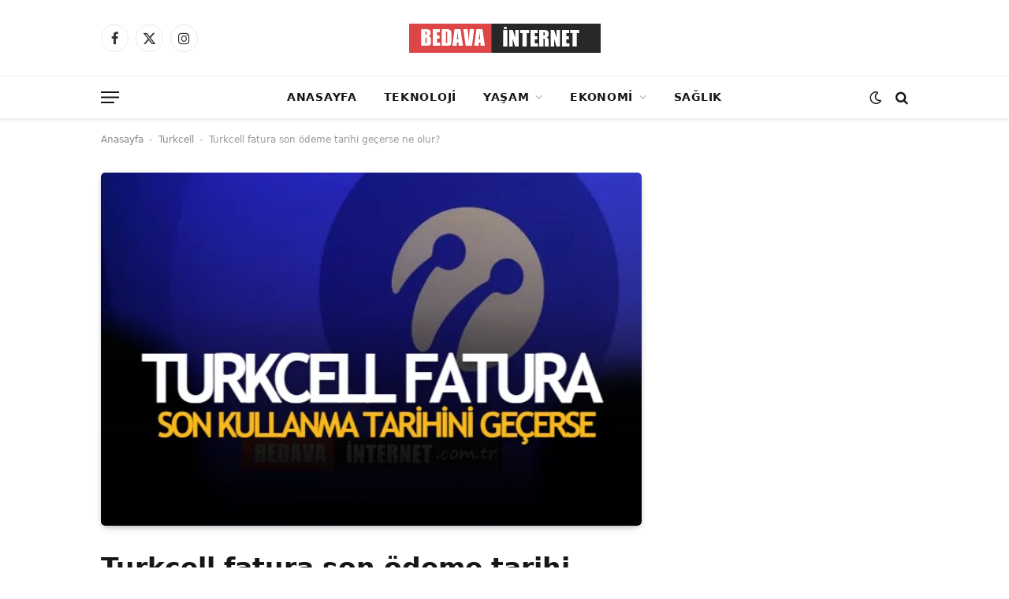

--- FILE ---
content_type: text/html; charset=UTF-8
request_url: https://bedavainternet.com.tr/turkcell-fatura-son-odeme-tarihi-gecerse-ne-olur/
body_size: 15568
content:
<!DOCTYPE html><html lang="tr" prefix="og: https://ogp.me/ns#" class="s-light site-s-light"><head><script data-no-optimize="1">var litespeed_docref=sessionStorage.getItem("litespeed_docref");litespeed_docref&&(Object.defineProperty(document,"referrer",{get:function(){return litespeed_docref}}),sessionStorage.removeItem("litespeed_docref"));</script> <meta charset="UTF-8" /><meta name="viewport" content="width=device-width, initial-scale=1" /><style>img:is([sizes="auto" i], [sizes^="auto," i]) { contain-intrinsic-size: 3000px 1500px }</style><title>Turkcell fatura son ödeme tarihi geçerse ne olur? - Bedavainternet.com.tr</title><link rel="preload" as="image" imagesrcset="https://bedavainternet.com.tr/wp-content/uploads/2022/08/Turkcell-Fatura-Son-Odeme-Tarihi-Gecerse-Ne-Olur.webp" imagesizes="(max-width: 672px) 100vw, 672px" /><link rel="preload" as="font" href="https://bedavainternet.com.tr/wp-content/themes/smart-mag/css/icons/fonts/ts-icons.woff2?v3.2" type="font/woff2" crossorigin="anonymous" /><meta name="description" content="Turkcell faturalı hatta kredi ya da cihaz alımlarından dolayı kabarık bir faturaya sahip olabilirsiniz. Turkcell fatura ödemesi için son ödeme tarihi"/><meta name="robots" content="follow, index, max-snippet:-1, max-video-preview:-1, max-image-preview:large"/><link rel="canonical" href="https://bedavainternet.com.tr/turkcell-fatura-son-odeme-tarihi-gecerse-ne-olur/" /><meta property="og:locale" content="tr_TR" /><meta property="og:type" content="article" /><meta property="og:title" content="Turkcell fatura son ödeme tarihi geçerse ne olur? - Bedavainternet.com.tr" /><meta property="og:description" content="Turkcell faturalı hatta kredi ya da cihaz alımlarından dolayı kabarık bir faturaya sahip olabilirsiniz. Turkcell fatura ödemesi için son ödeme tarihi" /><meta property="og:url" content="https://bedavainternet.com.tr/turkcell-fatura-son-odeme-tarihi-gecerse-ne-olur/" /><meta property="og:site_name" content="Bedavainternet.com.tr" /><meta property="article:section" content="Turkcell" /><meta property="og:updated_time" content="2024-10-07T10:15:19+03:00" /><meta property="og:image" content="https://bedavainternet.com.tr/wp-content/uploads/2022/08/Turkcell-Fatura-Son-Odeme-Tarihi-Gecerse-Ne-Olur.webp" /><meta property="og:image:secure_url" content="https://bedavainternet.com.tr/wp-content/uploads/2022/08/Turkcell-Fatura-Son-Odeme-Tarihi-Gecerse-Ne-Olur.webp" /><meta property="og:image:width" content="700" /><meta property="og:image:height" content="400" /><meta property="og:image:alt" content="Turkcell Fatura Son Ödeme Tarihi Geçerse Ne Olur" /><meta property="og:image:type" content="image/webp" /><meta property="article:published_time" content="2024-10-07T10:15:18+03:00" /><meta property="article:modified_time" content="2024-10-07T10:15:19+03:00" /><meta name="twitter:card" content="summary_large_image" /><meta name="twitter:title" content="Turkcell fatura son ödeme tarihi geçerse ne olur? - Bedavainternet.com.tr" /><meta name="twitter:description" content="Turkcell faturalı hatta kredi ya da cihaz alımlarından dolayı kabarık bir faturaya sahip olabilirsiniz. Turkcell fatura ödemesi için son ödeme tarihi" /><meta name="twitter:site" content="@bedavainternetcomtr" /><meta name="twitter:creator" content="@bedavainternetcomtr" /><meta name="twitter:image" content="https://bedavainternet.com.tr/wp-content/uploads/2022/08/Turkcell-Fatura-Son-Odeme-Tarihi-Gecerse-Ne-Olur.webp" /><meta name="twitter:label1" content="Yazan" /><meta name="twitter:data1" content="Başak Saroğlu" /><meta name="twitter:label2" content="Okuma süresi" /><meta name="twitter:data2" content="1 dakika" /> <script type="application/ld+json" class="rank-math-schema">{"@context":"https://schema.org","@graph":[{"@type":["Organization","Person"],"@id":"https://bedavainternet.com.tr/#person","name":"Bedavainternet.com.tr","url":"https://bedavainternet.com.tr","sameAs":["https://twitter.com/bedavainternetcomtr"],"email":"saroglua@gmail.com","address":{"@type":"PostalAddress","streetAddress":"Saray Fatih Mahallesi, Orhangazi Caddesi 5/C","addressRegion":"Ankara","postalCode":"06145","addressCountry":"T\u00fcrkiye"},"telephone":"05331664361"},{"@type":"WebSite","@id":"https://bedavainternet.com.tr/#website","url":"https://bedavainternet.com.tr","name":"Bedavainternet.com.tr","publisher":{"@id":"https://bedavainternet.com.tr/#person"},"inLanguage":"tr"},{"@type":"ImageObject","@id":"https://bedavainternet.com.tr/wp-content/uploads/2022/08/Turkcell-Fatura-Son-Odeme-Tarihi-Gecerse-Ne-Olur.webp","url":"https://bedavainternet.com.tr/wp-content/uploads/2022/08/Turkcell-Fatura-Son-Odeme-Tarihi-Gecerse-Ne-Olur.webp","width":"700","height":"400","caption":"Turkcell Fatura Son \u00d6deme Tarihi Ge\u00e7erse Ne Olur","inLanguage":"tr"},{"@type":"BreadcrumbList","@id":"https://bedavainternet.com.tr/turkcell-fatura-son-odeme-tarihi-gecerse-ne-olur/#breadcrumb","itemListElement":[{"@type":"ListItem","position":"1","item":{"@id":"https://bedavainternet.com.tr","name":"Anasayfa"}},{"@type":"ListItem","position":"2","item":{"@id":"https://bedavainternet.com.tr/turkcell/","name":"Turkcell"}},{"@type":"ListItem","position":"3","item":{"@id":"https://bedavainternet.com.tr/turkcell-fatura-son-odeme-tarihi-gecerse-ne-olur/","name":"Turkcell fatura son \u00f6deme tarihi ge\u00e7erse ne olur?"}}]},{"@type":"WebPage","@id":"https://bedavainternet.com.tr/turkcell-fatura-son-odeme-tarihi-gecerse-ne-olur/#webpage","url":"https://bedavainternet.com.tr/turkcell-fatura-son-odeme-tarihi-gecerse-ne-olur/","name":"Turkcell fatura son \u00f6deme tarihi ge\u00e7erse ne olur? - Bedavainternet.com.tr","datePublished":"2024-10-07T10:15:18+03:00","dateModified":"2024-10-07T10:15:19+03:00","isPartOf":{"@id":"https://bedavainternet.com.tr/#website"},"primaryImageOfPage":{"@id":"https://bedavainternet.com.tr/wp-content/uploads/2022/08/Turkcell-Fatura-Son-Odeme-Tarihi-Gecerse-Ne-Olur.webp"},"inLanguage":"tr","breadcrumb":{"@id":"https://bedavainternet.com.tr/turkcell-fatura-son-odeme-tarihi-gecerse-ne-olur/#breadcrumb"}},{"@type":"Person","@id":"https://bedavainternet.com.tr/yazar/basaks/","name":"Ba\u015fak Saro\u011flu","url":"https://bedavainternet.com.tr/yazar/basaks/","image":{"@type":"ImageObject","@id":"https://bedavainternet.com.tr/wp-content/litespeed/avatar/f098c9e70236f3de4a7f8bb4443daa44.jpg?ver=1764171542","url":"https://bedavainternet.com.tr/wp-content/litespeed/avatar/f098c9e70236f3de4a7f8bb4443daa44.jpg?ver=1764171542","caption":"Ba\u015fak Saro\u011flu","inLanguage":"tr"}},{"@type":"BlogPosting","headline":"Turkcell fatura son \u00f6deme tarihi ge\u00e7erse ne olur? - Bedavainternet.com.tr","datePublished":"2024-10-07T10:15:18+03:00","dateModified":"2024-10-07T10:15:19+03:00","articleSection":"Turkcell","author":{"@id":"https://bedavainternet.com.tr/yazar/basaks/","name":"Ba\u015fak Saro\u011flu"},"publisher":{"@id":"https://bedavainternet.com.tr/#person"},"description":"Turkcell fatural\u0131 hatta kredi ya da cihaz al\u0131mlar\u0131ndan dolay\u0131 kabar\u0131k bir faturaya sahip olabilirsiniz. Turkcell fatura \u00f6demesi i\u00e7in son \u00f6deme tarihi","name":"Turkcell fatura son \u00f6deme tarihi ge\u00e7erse ne olur? - Bedavainternet.com.tr","@id":"https://bedavainternet.com.tr/turkcell-fatura-son-odeme-tarihi-gecerse-ne-olur/#richSnippet","isPartOf":{"@id":"https://bedavainternet.com.tr/turkcell-fatura-son-odeme-tarihi-gecerse-ne-olur/#webpage"},"image":{"@id":"https://bedavainternet.com.tr/wp-content/uploads/2022/08/Turkcell-Fatura-Son-Odeme-Tarihi-Gecerse-Ne-Olur.webp"},"inLanguage":"tr","mainEntityOfPage":{"@id":"https://bedavainternet.com.tr/turkcell-fatura-son-odeme-tarihi-gecerse-ne-olur/#webpage"}}]}</script> <link rel='dns-prefetch' href='//fonts.googleapis.com' /><link rel="alternate" type="application/rss+xml" title="Bedavainternet.com.tr &raquo; akışı" href="https://bedavainternet.com.tr/feed/" /><link rel="alternate" type="application/rss+xml" title="Bedavainternet.com.tr &raquo; yorum akışı" href="https://bedavainternet.com.tr/comments/feed/" /><link data-optimized="2" rel="stylesheet" href="https://bedavainternet.com.tr/wp-content/litespeed/css/fd9997aa8bcd6aca7f0fb2859e50dd72.css?ver=11d6f" /><style id='classic-theme-styles-inline-css' type='text/css'>/*! This file is auto-generated */
.wp-block-button__link{color:#fff;background-color:#32373c;border-radius:9999px;box-shadow:none;text-decoration:none;padding:calc(.667em + 2px) calc(1.333em + 2px);font-size:1.125em}.wp-block-file__button{background:#32373c;color:#fff;text-decoration:none}</style><style id='global-styles-inline-css' type='text/css'>:root{--wp--preset--aspect-ratio--square: 1;--wp--preset--aspect-ratio--4-3: 4/3;--wp--preset--aspect-ratio--3-4: 3/4;--wp--preset--aspect-ratio--3-2: 3/2;--wp--preset--aspect-ratio--2-3: 2/3;--wp--preset--aspect-ratio--16-9: 16/9;--wp--preset--aspect-ratio--9-16: 9/16;--wp--preset--color--black: #000000;--wp--preset--color--cyan-bluish-gray: #abb8c3;--wp--preset--color--white: #ffffff;--wp--preset--color--pale-pink: #f78da7;--wp--preset--color--vivid-red: #cf2e2e;--wp--preset--color--luminous-vivid-orange: #ff6900;--wp--preset--color--luminous-vivid-amber: #fcb900;--wp--preset--color--light-green-cyan: #7bdcb5;--wp--preset--color--vivid-green-cyan: #00d084;--wp--preset--color--pale-cyan-blue: #8ed1fc;--wp--preset--color--vivid-cyan-blue: #0693e3;--wp--preset--color--vivid-purple: #9b51e0;--wp--preset--gradient--vivid-cyan-blue-to-vivid-purple: linear-gradient(135deg,rgba(6,147,227,1) 0%,rgb(155,81,224) 100%);--wp--preset--gradient--light-green-cyan-to-vivid-green-cyan: linear-gradient(135deg,rgb(122,220,180) 0%,rgb(0,208,130) 100%);--wp--preset--gradient--luminous-vivid-amber-to-luminous-vivid-orange: linear-gradient(135deg,rgba(252,185,0,1) 0%,rgba(255,105,0,1) 100%);--wp--preset--gradient--luminous-vivid-orange-to-vivid-red: linear-gradient(135deg,rgba(255,105,0,1) 0%,rgb(207,46,46) 100%);--wp--preset--gradient--very-light-gray-to-cyan-bluish-gray: linear-gradient(135deg,rgb(238,238,238) 0%,rgb(169,184,195) 100%);--wp--preset--gradient--cool-to-warm-spectrum: linear-gradient(135deg,rgb(74,234,220) 0%,rgb(151,120,209) 20%,rgb(207,42,186) 40%,rgb(238,44,130) 60%,rgb(251,105,98) 80%,rgb(254,248,76) 100%);--wp--preset--gradient--blush-light-purple: linear-gradient(135deg,rgb(255,206,236) 0%,rgb(152,150,240) 100%);--wp--preset--gradient--blush-bordeaux: linear-gradient(135deg,rgb(254,205,165) 0%,rgb(254,45,45) 50%,rgb(107,0,62) 100%);--wp--preset--gradient--luminous-dusk: linear-gradient(135deg,rgb(255,203,112) 0%,rgb(199,81,192) 50%,rgb(65,88,208) 100%);--wp--preset--gradient--pale-ocean: linear-gradient(135deg,rgb(255,245,203) 0%,rgb(182,227,212) 50%,rgb(51,167,181) 100%);--wp--preset--gradient--electric-grass: linear-gradient(135deg,rgb(202,248,128) 0%,rgb(113,206,126) 100%);--wp--preset--gradient--midnight: linear-gradient(135deg,rgb(2,3,129) 0%,rgb(40,116,252) 100%);--wp--preset--font-size--small: 13px;--wp--preset--font-size--medium: 20px;--wp--preset--font-size--large: 36px;--wp--preset--font-size--x-large: 42px;--wp--preset--spacing--20: 0.44rem;--wp--preset--spacing--30: 0.67rem;--wp--preset--spacing--40: 1rem;--wp--preset--spacing--50: 1.5rem;--wp--preset--spacing--60: 2.25rem;--wp--preset--spacing--70: 3.38rem;--wp--preset--spacing--80: 5.06rem;--wp--preset--shadow--natural: 6px 6px 9px rgba(0, 0, 0, 0.2);--wp--preset--shadow--deep: 12px 12px 50px rgba(0, 0, 0, 0.4);--wp--preset--shadow--sharp: 6px 6px 0px rgba(0, 0, 0, 0.2);--wp--preset--shadow--outlined: 6px 6px 0px -3px rgba(255, 255, 255, 1), 6px 6px rgba(0, 0, 0, 1);--wp--preset--shadow--crisp: 6px 6px 0px rgba(0, 0, 0, 1);}:where(.is-layout-flex){gap: 0.5em;}:where(.is-layout-grid){gap: 0.5em;}body .is-layout-flex{display: flex;}.is-layout-flex{flex-wrap: wrap;align-items: center;}.is-layout-flex > :is(*, div){margin: 0;}body .is-layout-grid{display: grid;}.is-layout-grid > :is(*, div){margin: 0;}:where(.wp-block-columns.is-layout-flex){gap: 2em;}:where(.wp-block-columns.is-layout-grid){gap: 2em;}:where(.wp-block-post-template.is-layout-flex){gap: 1.25em;}:where(.wp-block-post-template.is-layout-grid){gap: 1.25em;}.has-black-color{color: var(--wp--preset--color--black) !important;}.has-cyan-bluish-gray-color{color: var(--wp--preset--color--cyan-bluish-gray) !important;}.has-white-color{color: var(--wp--preset--color--white) !important;}.has-pale-pink-color{color: var(--wp--preset--color--pale-pink) !important;}.has-vivid-red-color{color: var(--wp--preset--color--vivid-red) !important;}.has-luminous-vivid-orange-color{color: var(--wp--preset--color--luminous-vivid-orange) !important;}.has-luminous-vivid-amber-color{color: var(--wp--preset--color--luminous-vivid-amber) !important;}.has-light-green-cyan-color{color: var(--wp--preset--color--light-green-cyan) !important;}.has-vivid-green-cyan-color{color: var(--wp--preset--color--vivid-green-cyan) !important;}.has-pale-cyan-blue-color{color: var(--wp--preset--color--pale-cyan-blue) !important;}.has-vivid-cyan-blue-color{color: var(--wp--preset--color--vivid-cyan-blue) !important;}.has-vivid-purple-color{color: var(--wp--preset--color--vivid-purple) !important;}.has-black-background-color{background-color: var(--wp--preset--color--black) !important;}.has-cyan-bluish-gray-background-color{background-color: var(--wp--preset--color--cyan-bluish-gray) !important;}.has-white-background-color{background-color: var(--wp--preset--color--white) !important;}.has-pale-pink-background-color{background-color: var(--wp--preset--color--pale-pink) !important;}.has-vivid-red-background-color{background-color: var(--wp--preset--color--vivid-red) !important;}.has-luminous-vivid-orange-background-color{background-color: var(--wp--preset--color--luminous-vivid-orange) !important;}.has-luminous-vivid-amber-background-color{background-color: var(--wp--preset--color--luminous-vivid-amber) !important;}.has-light-green-cyan-background-color{background-color: var(--wp--preset--color--light-green-cyan) !important;}.has-vivid-green-cyan-background-color{background-color: var(--wp--preset--color--vivid-green-cyan) !important;}.has-pale-cyan-blue-background-color{background-color: var(--wp--preset--color--pale-cyan-blue) !important;}.has-vivid-cyan-blue-background-color{background-color: var(--wp--preset--color--vivid-cyan-blue) !important;}.has-vivid-purple-background-color{background-color: var(--wp--preset--color--vivid-purple) !important;}.has-black-border-color{border-color: var(--wp--preset--color--black) !important;}.has-cyan-bluish-gray-border-color{border-color: var(--wp--preset--color--cyan-bluish-gray) !important;}.has-white-border-color{border-color: var(--wp--preset--color--white) !important;}.has-pale-pink-border-color{border-color: var(--wp--preset--color--pale-pink) !important;}.has-vivid-red-border-color{border-color: var(--wp--preset--color--vivid-red) !important;}.has-luminous-vivid-orange-border-color{border-color: var(--wp--preset--color--luminous-vivid-orange) !important;}.has-luminous-vivid-amber-border-color{border-color: var(--wp--preset--color--luminous-vivid-amber) !important;}.has-light-green-cyan-border-color{border-color: var(--wp--preset--color--light-green-cyan) !important;}.has-vivid-green-cyan-border-color{border-color: var(--wp--preset--color--vivid-green-cyan) !important;}.has-pale-cyan-blue-border-color{border-color: var(--wp--preset--color--pale-cyan-blue) !important;}.has-vivid-cyan-blue-border-color{border-color: var(--wp--preset--color--vivid-cyan-blue) !important;}.has-vivid-purple-border-color{border-color: var(--wp--preset--color--vivid-purple) !important;}.has-vivid-cyan-blue-to-vivid-purple-gradient-background{background: var(--wp--preset--gradient--vivid-cyan-blue-to-vivid-purple) !important;}.has-light-green-cyan-to-vivid-green-cyan-gradient-background{background: var(--wp--preset--gradient--light-green-cyan-to-vivid-green-cyan) !important;}.has-luminous-vivid-amber-to-luminous-vivid-orange-gradient-background{background: var(--wp--preset--gradient--luminous-vivid-amber-to-luminous-vivid-orange) !important;}.has-luminous-vivid-orange-to-vivid-red-gradient-background{background: var(--wp--preset--gradient--luminous-vivid-orange-to-vivid-red) !important;}.has-very-light-gray-to-cyan-bluish-gray-gradient-background{background: var(--wp--preset--gradient--very-light-gray-to-cyan-bluish-gray) !important;}.has-cool-to-warm-spectrum-gradient-background{background: var(--wp--preset--gradient--cool-to-warm-spectrum) !important;}.has-blush-light-purple-gradient-background{background: var(--wp--preset--gradient--blush-light-purple) !important;}.has-blush-bordeaux-gradient-background{background: var(--wp--preset--gradient--blush-bordeaux) !important;}.has-luminous-dusk-gradient-background{background: var(--wp--preset--gradient--luminous-dusk) !important;}.has-pale-ocean-gradient-background{background: var(--wp--preset--gradient--pale-ocean) !important;}.has-electric-grass-gradient-background{background: var(--wp--preset--gradient--electric-grass) !important;}.has-midnight-gradient-background{background: var(--wp--preset--gradient--midnight) !important;}.has-small-font-size{font-size: var(--wp--preset--font-size--small) !important;}.has-medium-font-size{font-size: var(--wp--preset--font-size--medium) !important;}.has-large-font-size{font-size: var(--wp--preset--font-size--large) !important;}.has-x-large-font-size{font-size: var(--wp--preset--font-size--x-large) !important;}
:where(.wp-block-post-template.is-layout-flex){gap: 1.25em;}:where(.wp-block-post-template.is-layout-grid){gap: 1.25em;}
:where(.wp-block-columns.is-layout-flex){gap: 2em;}:where(.wp-block-columns.is-layout-grid){gap: 2em;}
:root :where(.wp-block-pullquote){font-size: 1.5em;line-height: 1.6;}</style><style id='smartmag-core-inline-css' type='text/css'>:root { --c-main: #d01c14;
--c-main-rgb: 208,28,20;
--text-font: "Cabin", system-ui, -apple-system, "Segoe UI", Arial, sans-serif;
--body-font: "Cabin", system-ui, -apple-system, "Segoe UI", Arial, sans-serif;
--tertiary-font: "Zilla Slab", system-ui, -apple-system, "Segoe UI", Arial, sans-serif;
--title-font: var(--tertiary-font);
--h-font: var(--tertiary-font);
--main-width: 1024px;
--c-post-meta: #636363;
--p-title-space: 11px;
--c-excerpts: #474747;
--excerpt-size: 14px;
--post-content-gaps: 1.5em; }
.post-title:not(._) { font-weight: 600; }
:root { --sidebar-width: 300px; }
.ts-row, .has-el-gap { --sidebar-c-width: calc(var(--sidebar-width) + var(--grid-gutter-h) + var(--sidebar-c-pad)); }
:root { --sidebar-pad: 20px; --sidebar-sep-pad: 20px; }
.smart-head-main { --c-shadow: rgba(0,0,0,0.07); }
.smart-head-main .smart-head-mid { --head-h: 96px; }
.smart-head-main .smart-head-bot { --head-h: 54px; border-top-width: 1px; border-top-color: #ededed; }
.s-dark .smart-head-main .smart-head-bot,
.smart-head-main .s-dark.smart-head-bot { border-top-color: #2d2d2d; }
.navigation { font-family: var(--body-font); }
.navigation-main .menu > li > a { font-size: 14px; font-weight: bold; letter-spacing: 0.05em; }
.smart-head-main .spc-social { --spc-social-fs: 17px; --spc-social-size: 35px; }
.smart-head-main { --search-icon-size: 17px; }
.smart-head-main .scheme-switcher { --icons-size: 17px; }
.smart-head-main .hamburger-icon { --line-weight: 2px; width: 23px; --height: 15px; }
.smart-head .ts-button1 { font-family: var(--body-font); border-radius: 4px; height: 35px; line-height: 35px; }
.upper-footer > .wrap { padding-top: 55px; padding-bottom: 55px; }
.lower-footer .inner { padding-top: 20px; padding-bottom: 20px; }
.post-meta { font-family: var(--body-font); }
.post-meta .text-in, .post-meta .post-cat > a { font-size: 11px; }
.post-meta .post-cat > a { font-weight: 600; letter-spacing: 0.1em; }
.s-light .block-wrap.s-dark { --c-post-meta: var(--c-contrast-450); }
.post-meta { --p-meta-sep: "\b7"; --p-meta-sep-pad: 10px; }
.post-meta .meta-item:before { transform: scale(2); }
.l-post { --media-radius: 4px; }
.l-post .excerpt { font-family: var(--body-font); }
.cat-labels .category { font-family: var(--body-font); font-size: 10px; font-weight: normal; border-radius: 4px; }
.block-head .heading { font-family: var(--tertiary-font); }
.block-head .filters { font-family: var(--tertiary-font); font-size: 13.5px; }
.block-head-c .heading { font-size: 19px; font-weight: 600; text-transform: initial; }
.block-head-c { --line-weight: 3px; --border-weight: 2px; }
.load-button { font-family: var(--body-font); font-size: 12px; padding-top: 13px; padding-bottom: 13px; width: 240px; border-radius: 4px; }
.loop-grid .ratio-is-custom { padding-bottom: calc(100% / 1.68); }
.loop-grid-base .post-title { font-size: 17px; }
.loop-grid-sm .post-title { font-size: 15px; }
.has-nums .l-post { --num-font: var(--body-font); }
.has-nums-a .l-post .post-title:before,
.has-nums-b .l-post .content:before { font-size: 30px; }
.has-nums:not(.has-nums-c) { --num-color: var(--c-main); }
.has-nums-a .l-post .post-title:before,
.has-nums-b .l-post .content:before { content: counter(ts-loop) "."; }
.loop-list .post-title { font-size: 20px; }
.loop-small .post-title { font-size: 15px; }
.single-featured .featured, .the-post-header .featured { border-radius: 5px; --media-radius: 5px; overflow: hidden; }
.the-post-header .post-meta .post-title { line-height: 1.3; letter-spacing: 0.0001em; }
.entry-content { font-size: 16px; letter-spacing: 0.005em; }
:where(.entry-content) a { text-decoration: underline; text-underline-offset: 4px; text-decoration-thickness: 2px; }
.entry-content p { --post-content-gaps: 1.2em; }
.post-share-float .service { width: 34px; height: 34px; margin-bottom: 8px; font-size: 15px; }
@media (min-width: 1200px) { .s-head-modern-a .post-title { font-size: 33px; } }
@media (min-width: 941px) and (max-width: 1200px) { .ts-row, .has-el-gap { --sidebar-c-width: calc(var(--sidebar-width) + var(--grid-gutter-h) + var(--sidebar-c-pad)); }
.navigation-main .menu > li > a { font-size: calc(10px + (14px - 10px) * .7); } }</style> <script id="smartmag-lazy-inline-js-after" type="litespeed/javascript">/**
 * @copyright ThemeSphere
 * @preserve
 */
var BunyadLazy={};BunyadLazy.load=function(){function a(e,n){var t={};e.dataset.bgset&&e.dataset.sizes?(t.sizes=e.dataset.sizes,t.srcset=e.dataset.bgset):t.src=e.dataset.bgsrc,function(t){var a=t.dataset.ratio;if(0<a){const e=t.parentElement;if(e.classList.contains("media-ratio")){const n=e.style;n.getPropertyValue("--a-ratio")||(n.paddingBottom=100/a+"%")}}}(e);var a,o=document.createElement("img");for(a in o.onload=function(){var t="url('"+(o.currentSrc||o.src)+"')",a=e.style;a.backgroundImage!==t&&requestAnimationFrame(()=>{a.backgroundImage=t,n&&n()}),o.onload=null,o.onerror=null,o=null},o.onerror=o.onload,t)o.setAttribute(a,t[a]);o&&o.complete&&0<o.naturalWidth&&o.onload&&o.onload()}function e(t){t.dataset.loaded||a(t,()=>{document.dispatchEvent(new Event("lazyloaded")),t.dataset.loaded=1})}function n(t){"complete"===document.readyState?t():window.addEventListener("load",t)}return{initEarly:function(){var t,a=()=>{document.querySelectorAll(".img.bg-cover:not(.lazyload)").forEach(e)};"complete"!==document.readyState?(t=setInterval(a,150),n(()=>{a(),clearInterval(t)})):a()},callOnLoad:n,initBgImages:function(t){t&&n(()=>{document.querySelectorAll(".img.bg-cover").forEach(e)})},bgLoad:a}}(),BunyadLazy.load.initEarly()</script> <link rel="https://api.w.org/" href="https://bedavainternet.com.tr/wp-json/" /><link rel="alternate" title="JSON" type="application/json" href="https://bedavainternet.com.tr/wp-json/wp/v2/posts/53277" /><link rel="EditURI" type="application/rsd+xml" title="RSD" href="https://bedavainternet.com.tr/xmlrpc.php?rsd" /><meta name="generator" content="WordPress 6.8.3" /><link rel='shortlink' href='https://bedavainternet.com.tr/?p=53277' /><link rel="alternate" title="oEmbed (JSON)" type="application/json+oembed" href="https://bedavainternet.com.tr/wp-json/oembed/1.0/embed?url=https%3A%2F%2Fbedavainternet.com.tr%2Fturkcell-fatura-son-odeme-tarihi-gecerse-ne-olur%2F" /><link rel="alternate" title="oEmbed (XML)" type="text/xml+oembed" href="https://bedavainternet.com.tr/wp-json/oembed/1.0/embed?url=https%3A%2F%2Fbedavainternet.com.tr%2Fturkcell-fatura-son-odeme-tarihi-gecerse-ne-olur%2F&#038;format=xml" /> <script type="litespeed/javascript">var BunyadSchemeKey='bunyad-scheme';(()=>{const d=document.documentElement;const c=d.classList;var scheme=localStorage.getItem(BunyadSchemeKey);if(scheme){d.dataset.origClass=c;scheme==='dark'?c.remove('s-light','site-s-light'):c.remove('s-dark','site-s-dark');c.add('site-s-'+scheme,'s-'+scheme)}})()</script> <meta name="generator" content="Elementor 3.33.2; features: e_font_icon_svg, additional_custom_breakpoints; settings: css_print_method-external, google_font-enabled, font_display-swap"><style>.e-con.e-parent:nth-of-type(n+4):not(.e-lazyloaded):not(.e-no-lazyload),
				.e-con.e-parent:nth-of-type(n+4):not(.e-lazyloaded):not(.e-no-lazyload) * {
					background-image: none !important;
				}
				@media screen and (max-height: 1024px) {
					.e-con.e-parent:nth-of-type(n+3):not(.e-lazyloaded):not(.e-no-lazyload),
					.e-con.e-parent:nth-of-type(n+3):not(.e-lazyloaded):not(.e-no-lazyload) * {
						background-image: none !important;
					}
				}
				@media screen and (max-height: 640px) {
					.e-con.e-parent:nth-of-type(n+2):not(.e-lazyloaded):not(.e-no-lazyload),
					.e-con.e-parent:nth-of-type(n+2):not(.e-lazyloaded):not(.e-no-lazyload) * {
						background-image: none !important;
					}
				}</style></head><body class="wp-singular post-template-default single single-post postid-53277 single-format-standard wp-theme-smart-mag right-sidebar post-layout-modern-below post-cat-103 has-lb has-lb-sm ts-img-hov-fade layout-normal elementor-default elementor-kit-118357"><div class="main-wrap"><div class="off-canvas-backdrop"></div><div class="mobile-menu-container off-canvas" id="off-canvas"><div class="off-canvas-head">
<a href="#" class="close">
<span class="visuallyhidden">Close Menu</span>
<i class="tsi tsi-times"></i>
</a><div class="ts-logo"></div></div><div class="off-canvas-content"><ul class="mobile-menu"></ul><div class="spc-social-block spc-social spc-social-b smart-head-social">
<a href="#" class="link service s-facebook" target="_blank" rel="nofollow noopener">
<i class="icon tsi tsi-facebook"></i>					<span class="visuallyhidden">Facebook</span>
</a>
<a href="#" class="link service s-twitter" target="_blank" rel="nofollow noopener">
<i class="icon tsi tsi-twitter"></i>					<span class="visuallyhidden">X (Twitter)</span>
</a>
<a href="#" class="link service s-instagram" target="_blank" rel="nofollow noopener">
<i class="icon tsi tsi-instagram"></i>					<span class="visuallyhidden">Instagram</span>
</a></div></div></div><div class="smart-head smart-head-b smart-head-main" id="smart-head"><div class="smart-head-row smart-head-mid smart-head-row-3 is-light smart-head-row-full"><div class="inner wrap"><div class="items items-left "><div class="spc-social-block spc-social spc-social-b smart-head-social">
<a href="#" class="link service s-facebook" target="_blank" rel="nofollow noopener">
<i class="icon tsi tsi-facebook"></i>					<span class="visuallyhidden">Facebook</span>
</a>
<a href="#" class="link service s-twitter" target="_blank" rel="nofollow noopener">
<i class="icon tsi tsi-twitter"></i>					<span class="visuallyhidden">X (Twitter)</span>
</a>
<a href="#" class="link service s-instagram" target="_blank" rel="nofollow noopener">
<i class="icon tsi tsi-instagram"></i>					<span class="visuallyhidden">Instagram</span>
</a></div></div><div class="items items-center ">
<a href="https://bedavainternet.com.tr/" title="Bedavainternet.com.tr" rel="home" class="logo-link ts-logo logo-is-image">
<span>
<img data-lazyloaded="1" src="[data-uri]" data-src="https://bedavainternet.com.tr/wp-content/uploads/2020/05/bedavainternet-logo.png" class="logo-image logo-image-dark" alt="Bedavainternet.com.tr" width="295" height="37"/><img data-lazyloaded="1" src="[data-uri]" data-src="https://bedavainternet.com.tr/wp-content/uploads/2020/04/logo-header-1.png" class="logo-image" alt="Bedavainternet.com.tr" width="243" height="37"/>
</span>
</a></div><div class="items items-right empty"></div></div></div><div class="smart-head-row smart-head-bot smart-head-row-3 is-light has-center-nav smart-head-row-full"><div class="inner wrap"><div class="items items-left ">
<button class="offcanvas-toggle has-icon" type="button" aria-label="Menu">
<span class="hamburger-icon hamburger-icon-a">
<span class="inner"></span>
</span>
</button></div><div class="items items-center "><div class="nav-wrap"><nav class="navigation navigation-main nav-hov-a"><ul id="menu-ana" class="menu"><li id="menu-item-77505" class="menu-item menu-item-type-custom menu-item-object-custom menu-item-home menu-item-77505"><a href="https://bedavainternet.com.tr/">Anasayfa</a></li><li id="menu-item-77496" class="menu-item menu-item-type-taxonomy menu-item-object-category menu-cat-20 menu-item-77496"><a href="https://bedavainternet.com.tr/teknoloji/">Teknoloji</a></li><li id="menu-item-77495" class="menu-item menu-item-type-taxonomy menu-item-object-category menu-item-has-children menu-cat-321 menu-item-77495"><a href="https://bedavainternet.com.tr/yasam/">Yaşam</a><ul class="sub-menu"><li id="menu-item-109876" class="menu-item menu-item-type-taxonomy menu-item-object-category menu-cat-440 menu-item-109876"><a href="https://bedavainternet.com.tr/diyanet/">Diyanet</a></li></ul></li><li id="menu-item-77498" class="menu-item menu-item-type-taxonomy menu-item-object-category menu-item-has-children menu-cat-312 menu-item-77498"><a href="https://bedavainternet.com.tr/ekonomi/">Ekonomi</a><ul class="sub-menu"><li id="menu-item-109877" class="menu-item menu-item-type-taxonomy menu-item-object-category menu-cat-840 menu-item-109877"><a href="https://bedavainternet.com.tr/fiyat/">Fiyat</a></li><li id="menu-item-109878" class="menu-item menu-item-type-taxonomy menu-item-object-category menu-cat-425 menu-item-109878"><a href="https://bedavainternet.com.tr/aktuel/">Aktüel</a></li></ul></li><li id="menu-item-77504" class="menu-item menu-item-type-taxonomy menu-item-object-category menu-cat-430 menu-item-77504"><a href="https://bedavainternet.com.tr/saglik/">Sağlık</a></li></ul></nav></div></div><div class="items items-right "><div class="scheme-switcher has-icon-only">
<a href="#" class="toggle is-icon toggle-dark" title="Switch to Dark Design - easier on eyes.">
<i class="icon tsi tsi-moon"></i>
</a>
<a href="#" class="toggle is-icon toggle-light" title="Switch to Light Design.">
<i class="icon tsi tsi-bright"></i>
</a></div><a href="#" class="search-icon has-icon-only is-icon" title="Search">
<i class="tsi tsi-search"></i>
</a></div></div></div></div><div class="smart-head smart-head-a smart-head-mobile" id="smart-head-mobile" data-sticky="mid" data-sticky-type="smart" data-sticky-full><div class="smart-head-row smart-head-mid smart-head-row-3 s-dark smart-head-row-full"><div class="inner wrap"><div class="items items-left ">
<button class="offcanvas-toggle has-icon" type="button" aria-label="Menu">
<span class="hamburger-icon hamburger-icon-a">
<span class="inner"></span>
</span>
</button></div><div class="items items-center ">
<a href="https://bedavainternet.com.tr/" title="Bedavainternet.com.tr" rel="home" class="logo-link ts-logo logo-is-image">
<span>
<img data-lazyloaded="1" src="[data-uri]" data-src="https://bedavainternet.com.tr/wp-content/uploads/2020/05/bedavainternet-logo.png" class="logo-image logo-image-dark" alt="Bedavainternet.com.tr" width="295" height="37"/><img data-lazyloaded="1" src="[data-uri]" data-src="https://bedavainternet.com.tr/wp-content/uploads/2020/04/logo-header-1.png" class="logo-image" alt="Bedavainternet.com.tr" width="243" height="37"/>
</span>
</a></div><div class="items items-right "><a href="#" class="search-icon has-icon-only is-icon" title="Search">
<i class="tsi tsi-search"></i>
</a></div></div></div></div><nav class="breadcrumbs is-full-width breadcrumbs-a" id="breadcrumb"><div class="inner ts-contain "><a href="https://bedavainternet.com.tr">Anasayfa</a><span class="separator"> - </span><a href="https://bedavainternet.com.tr/turkcell/">Turkcell</a><span class="separator"> - </span><span class="last">Turkcell fatura son ödeme tarihi geçerse ne olur?</span></div></nav><div class="main ts-contain cf right-sidebar"><div class="ts-row has-head-below"><div class="col-8 main-content s-post-contain"><div class="the-post-header s-head-modern s-head-modern-a s-head-modern-below"><div class="post-meta post-meta-a post-meta-left post-meta-single"><h1 class="is-title post-title">Turkcell fatura son ödeme tarihi geçerse ne olur?</h1></div></div><div class="single-featured"><div class="featured has-media-shadows">
<a href="https://bedavainternet.com.tr/wp-content/uploads/2022/08/Turkcell-Fatura-Son-Odeme-Tarihi-Gecerse-Ne-Olur.webp" class="image-link media-ratio ar-bunyad-main" title="Turkcell fatura son ödeme tarihi geçerse ne olur?"><img fetchpriority="high" width="672" height="439" src="https://bedavainternet.com.tr/wp-content/uploads/2022/08/Turkcell-Fatura-Son-Odeme-Tarihi-Gecerse-Ne-Olur.webp" class="attachment-bunyad-main size-bunyad-main no-lazy skip-lazy wp-post-image" alt="Turkcell Fatura Son Ödeme Tarihi Geçerse Ne Olur" sizes="(max-width: 672px) 100vw, 672px" title="Turkcell fatura son ödeme tarihi geçerse ne olur?" decoding="async" /></a><div class="wp-caption-text">
Turkcell Fatura Son Ödeme Tarihi Geçerse Ne Olur</div></div></div><div class="the-post s-post-modern-below"><article id="post-53277" class="post-53277 post type-post status-publish format-standard has-post-thumbnail category-turkcell"><div class="post-content-wrap has-share-float"><div class="post-share-float share-float-d is-hidden spc-social-colors spc-social-bg"><div class="inner">
<span class="share-text">Share</span><div class="services">
<a href="https://www.facebook.com/sharer.php?u=https%3A%2F%2Fbedavainternet.com.tr%2Fturkcell-fatura-son-odeme-tarihi-gecerse-ne-olur%2F" class="cf service s-facebook" target="_blank" title="Facebook" rel="nofollow noopener">
<i class="tsi tsi-facebook"></i>
<span class="label">Facebook</span></a>
<a href="https://twitter.com/intent/tweet?url=https%3A%2F%2Fbedavainternet.com.tr%2Fturkcell-fatura-son-odeme-tarihi-gecerse-ne-olur%2F&text=Turkcell%20fatura%20son%20%C3%B6deme%20tarihi%20ge%C3%A7erse%20ne%20olur%3F" class="cf service s-twitter" target="_blank" title="Twitter" rel="nofollow noopener">
<i class="tsi tsi-twitter"></i>
<span class="label">Twitter</span></a>
<a href="https://www.linkedin.com/shareArticle?mini=true&url=https%3A%2F%2Fbedavainternet.com.tr%2Fturkcell-fatura-son-odeme-tarihi-gecerse-ne-olur%2F" class="cf service s-linkedin" target="_blank" title="LinkedIn" rel="nofollow noopener">
<i class="tsi tsi-linkedin"></i>
<span class="label">LinkedIn</span></a>
<a href="https://pinterest.com/pin/create/button/?url=https%3A%2F%2Fbedavainternet.com.tr%2Fturkcell-fatura-son-odeme-tarihi-gecerse-ne-olur%2F&media=https%3A%2F%2Fbedavainternet.com.tr%2Fwp-content%2Fuploads%2F2022%2F08%2FTurkcell-Fatura-Son-Odeme-Tarihi-Gecerse-Ne-Olur.webp&description=Turkcell%20fatura%20son%20%C3%B6deme%20tarihi%20ge%C3%A7erse%20ne%20olur%3F" class="cf service s-pinterest" target="_blank" title="Pinterest" rel="nofollow noopener">
<i class="tsi tsi-pinterest-p"></i>
<span class="label">Pinterest</span></a>
<a href="https://wa.me/?text=Turkcell%20fatura%20son%20%C3%B6deme%20tarihi%20ge%C3%A7erse%20ne%20olur%3F%20https%3A%2F%2Fbedavainternet.com.tr%2Fturkcell-fatura-son-odeme-tarihi-gecerse-ne-olur%2F" class="cf service s-whatsapp" target="_blank" title="WhatsApp" rel="nofollow noopener">
<i class="tsi tsi-whatsapp"></i>
<span class="label">WhatsApp</span></a>
<a href="/cdn-cgi/l/email-protection#[base64]" class="cf service s-email" target="_blank" title="Email" rel="nofollow noopener">
<i class="tsi tsi-envelope-o"></i>
<span class="label">Email</span></a></div></div></div><div class="post-content cf entry-content content-spacious"><p><a href="https://bedavainternet.com.tr/turkcell-faturali-hatta-kredi/">Turkcell faturalı hatta kredi</a> ya da cihaz alımlarından dolayı kabarık bir faturaya sahip olabilirsiniz. Turkcell fatura ödemesi için son ödeme tarihi belirler. Son ödeme tarihinde ödenmemiş fatura varsa bir hafta gibi bir ek süre müşterilerine tanımaktadır. Eğer bir hafta daha borç ödenmezse hattınız kullanıma kapatılacaktır. Sizlere tanınan bu ek sürede de faiz işlemi uygulanır. Bu faiz oranı %1.6 olarak bilinmektedir. 80 TL bir borcunuz varsa ve bu borcu ödemediyseniz ek bir hafta içinde bu faturanız&nbsp;81.28 TL olacaktır. 81.28 TL ödemesi de gerçekleşmezse hattınız kullanıma kapatılacaktır. &nbsp;</p><h2 class="wp-block-heading" id="h-turkcell-fatura-son-odeme-tarihi-gecerse-ne-zaman-kapanir">Turkcell Fatura Son Ödeme Tarihi Geçerse Ne Zaman Kapanır?</h2><p>Turkcell fatura son ödeme tarihinden geçtikten sonra sizlere bir hafta daha ek süre verilir. Bu ek süre içinde faiz uygulanır. Faiz uygulandıktan ve bir hafta süre verildikten sonra hala ödeme gerçekleşmezse hattınız kapatılmaktadır. Örnek olarak 08.08.2022 tarihinde son ödemenizi gerçekleştirmeniz gerekiyor anacak ödeme yapmadınız. Sizlere 15.08.2022 tarihine kadar ek süre tanınır ancak bu ek sürede faturanıza faiz eklenir. 16.08.2022 tarihinde ödeme gerçekleşmezse hat kapatılır.&nbsp;</p><p>Hattınız kapatılırsa hat açma bedeli olarak 54,27 TL ödemeniz gerekir. Kısaca 80 TL faturanız olduğunu düşünelim. Ek sürede faiz eklendi ve faturanız 81.28 TL oldu. Hala ödeme gerçekleştirmediğiniz ve hattınız kapandı. Toplam ödeme tutarınız 135,55 TL olacaktır. &nbsp;</p><figure class="wp-block-image size-full"><img data-lazyloaded="1" src="[data-uri]" loading="lazy" decoding="async" width="700" height="394" data-src="https://bedavainternet.com.tr/wp-content/uploads/2022/08/Turkcell-2-Fatura-Odemeyince.webp" alt="Turkcell 2 Fatura Ödemeyince " class="wp-image-53279" data-srcset="https://bedavainternet.com.tr/wp-content/uploads/2022/08/Turkcell-2-Fatura-Odemeyince.webp 700w, https://bedavainternet.com.tr/wp-content/uploads/2022/08/Turkcell-2-Fatura-Odemeyince-300x169.webp 300w, https://bedavainternet.com.tr/wp-content/uploads/2022/08/Turkcell-2-Fatura-Odemeyince-390x220.webp 390w" data-sizes="(max-width: 700px) 100vw, 700px" /></figure><h2 class="wp-block-heading">Turkcell 2 Fatura Ödemeyince</h2><p>Faturanızı bir kere ödememeniz durumunda hattınız kullanıma kapatılır. Ancak bu durum devam ediyor ve 3 ayı geçen bir fatura borcu varsa o zaman durum değişebilir. Turkcell faturanızı iki kere ödemezseniz hat kapalı bir şekilde kullanılmaz ve faiz işlemi devam eder. &nbsp;</p><p>Ancak 90 gün içinde borç ödenmemeye devam edilirse yasal takip süreci başlar. Borç ödemesi gerektiği hatırlatılır ve müşterinin ödenmemiş borcundan dolayı durum icralığa kadar gidebilir. Yasal takip sürecinin başlama süresi 90 gün olarak belirlenmiştir. 90 gündür ödenmemiş borcunuz varsa bu durumla karşı karşıya kalabilirsiniz. &nbsp;</p><h2 class="wp-block-heading">Turkcell Fatura Borç Erteleme</h2><p>Turkcell fatura borç erteleme talebi yerine fatura taksitlendirme talebinde bulunabilirsiniz. Faturanızı faiz işlemi olmadan taksitlendirme seçeneğiniz vardır. Bu sayede durumunuza göre fatura ödemesi gerçekleştirirsiniz. Fatura ödenmediği zaman faiz işlemi ve hat açtırma ücretiyle birlikte faturanız daha pahalı bir hale gelir. Ancak fatura taksitlendirdiğiniz zaman bu işlemlere maruz kalmazsınız. &nbsp;</p><p>Taksitlendirme işlemi için 5327575555 telefon numarasını aramanız yeterli olacaktır. Bu telefon numarasını arayarak borcunuzun taksitlendirilmesi için talepte bulunabilirsiniz. Fatura taksitlendirme işlemi için maalesef kısa mesaj hattı yoktur. Müşteri temsilcisi uygun görürse fatura taksitlendirme işlemini gerçekleştirecektir. &nbsp;</p></div></div></article><div class="comments"></div></div></div><aside class="col-4 main-sidebar has-sep" data-sticky="1"><div class="inner theiaStickySidebar"></div></aside></div></div><footer class="main-footer cols-gap-lg footer-classic"><div class="upper-footer classic-footer-upper"><div class="ts-contain wrap"><div class="widgets row cf"><div class="widget col-4 widget_text"><div class="textwidget"><p>2026 <b>© </b>Bedavainternet.com.tr</p><p><a style="position: absolute; left: -9999px;" title="deneme bonusu veren siteler" href="https://elizabethandesserts.com" target="_blank" rel="noopener">deneme bonusu veren siteler</a><br />
<a style="position: absolute; left: -9999px;" title="deneme bonusu" href="https://ecomamahotel.com" target="_blank" rel="noopener">deneme bonusu</a><br />
<a style="position: absolute; left: -9999px;" title="casino siteleri" href="https://www.empmamanyc.com" target="_blank" rel="noopener">casino siteleri</a><br />
<a style="position: absolute; left: -9999px;" title="Betpir" href="https://betpir.org/" target="_blank" rel="noopener">Betpir</a><br />
<a style="position: absolute; left: -9999px;" title="1xbet" href="https://www.bilimselyuzme.com/" target="_blank" rel="noopener">1xbet</a><br />
<a style="position: absolute; left: -9999px;" title="deneme bonusu veren siteler" href="https://www.saplingcorp.com" target="_blank" rel="noopener">deneme bonusu veren siteler</a><br />
<a style="position: absolute; left: -9999px;" title="deneme bonusu veren siteler" href="https://www.alies-grill.com" target="_blank" rel="noopener">deneme bonusu veren siteler</a><br />
<a style="position: absolute; left: -9999px;" title="deneme bonusu veren siteler" href="https://www.ingat-angat.com/" target="_blank" rel="noopener">deneme bonusu veren siteler</a><br />
<a style="position: absolute; left: -9999px;" title="deneme bonusu veren siteler" href="https://heylep.com/" target="_blank" rel="noopener">deneme bonusu veren siteler</a><br />
<a style="position: absolute; left: -9999px;" title="deneme bonusu veren siteler" href="https://www.elsaberculinario.com/" target="_blank" rel="noopener">deneme bonusu veren siteler</a></p><p>&nbsp;</p><p><a style="position: absolute; left: -9999px;" title="deneme bonusu veren siteler yeni" href="https://greertoday.com/" target="_blank" rel="noopener">deneme bonusu veren siteler yeni</a><br />
<a style="position: absolute; left: -9999px;" title="deneme bonusu veren siteler 2025" href="https://www.ombeatsstudio.com/" target="_blank" rel="noopener">deneme bonusu veren siteler 2025</a><br />
<a style="position: absolute; left: -9999px;" title="deneme bonus veren siteler" href="https://www.castleotttis.com/" target="_blank" rel="noopener">deneme bonus veren siteler</a><br />
<a style="position: absolute; left: -9999px;" title="deneme bonusu veren yeni siteler" href="https://summerschiropractic.com/" target="_blank" rel="noopener">deneme bonusu veren yeni siteler</a></p><p><a style="position: absolute; left: -9999px;" title="deneme bonusu" href="https://www.harborinnhickory.com/" target="_blank" rel="noopener">deneme bonusu</a></p><p><a style="position: absolute; left: -9999px;" title="bahis siteleri" href="https://www.miirie.com/" target="_blank" rel="noopener">bahis siteleri</a></p></div></div><div class="widget col-4 widget_nav_menu"><div class="widget-title block-head block-head-ac block-head block-head-ac block-head-h is-left has-style"><h5 class="heading">Sayfalar</h5></div><div class="menu-footer-container"><ul id="menu-footer" class="menu"><li id="menu-item-78547" class="menu-item menu-item-type-post_type menu-item-object-page menu-item-78547"><a href="https://bedavainternet.com.tr/kunye/">Künye</a></li><li id="menu-item-177" class="menu-item menu-item-type-post_type menu-item-object-page menu-item-177"><a href="https://bedavainternet.com.tr/hakkimizda/">Hakkımızda</a></li><li id="menu-item-54277" class="menu-item menu-item-type-post_type menu-item-object-page menu-item-54277"><a href="https://bedavainternet.com.tr/sosyal-sorumluluk/">Sosyal Sorumluluk</a></li><li id="menu-item-182" class="menu-item menu-item-type-post_type menu-item-object-page menu-item-privacy-policy menu-item-182"><a rel="privacy-policy" href="https://bedavainternet.com.tr/gizlilik-politikasi/">Gizlilik Politikası</a></li><li id="menu-item-178" class="menu-item menu-item-type-post_type menu-item-object-page menu-item-178"><a href="https://bedavainternet.com.tr/iletisim/">İletişim</a></li></ul></div></div><div class="widget col-4 widget_nav_menu"><div class="widget-title block-head block-head-ac block-head block-head-ac block-head-h is-left has-style"><h5 class="heading">Sponsorlar</h5></div><div class="menu-sponsorlar-container"><ul id="menu-sponsorlar" class="menu"><li id="menu-item-182222" class="menu-item menu-item-type-custom menu-item-object-custom menu-item-182222"><a href="https://sosyalevin.com/instagram-takipci-hilesi/">İnstagram takipçi hilesi</a></li><li id="menu-item-182223" class="menu-item menu-item-type-custom menu-item-object-custom menu-item-182223"><a href="https://roxmedya.com.tr/">Takipçi satın al</a></li><li id="menu-item-182224" class="menu-item menu-item-type-custom menu-item-object-custom menu-item-182224"><a href="https://sosyaldigital.com/youtube-izlenme-satin-al/">YouTube izlenme satın al</a></li></ul></div></div></div></div></div></footer></div><div class="search-modal-wrap" data-scheme="light"><div class="search-modal-box" role="dialog" aria-modal="true"><form method="get" class="search-form" action="https://bedavainternet.com.tr/">
<input type="search" class="search-field" name="s" placeholder="Search..." value="" required /><button type="submit" class="search-submit visuallyhidden">Submit</button><p class="message">
Type above and press <em>Enter</em> to search. Press <em>Esc</em> to cancel.</p></form></div></div> <script data-cfasync="false" src="/cdn-cgi/scripts/5c5dd728/cloudflare-static/email-decode.min.js"></script><script type="speculationrules">{"prefetch":[{"source":"document","where":{"and":[{"href_matches":"\/*"},{"not":{"href_matches":["\/wp-*.php","\/wp-admin\/*","\/wp-content\/uploads\/*","\/wp-content\/*","\/wp-content\/plugins\/*","\/wp-content\/themes\/smart-mag\/*","\/*\\?(.+)"]}},{"not":{"selector_matches":"a[rel~=\"nofollow\"]"}},{"not":{"selector_matches":".no-prefetch, .no-prefetch a"}}]},"eagerness":"conservative"}]}</script> <script type="litespeed/javascript">const lazyloadRunObserver=()=>{const lazyloadBackgrounds=document.querySelectorAll(`.e-con.e-parent:not(.e-lazyloaded)`);const lazyloadBackgroundObserver=new IntersectionObserver((entries)=>{entries.forEach((entry)=>{if(entry.isIntersecting){let lazyloadBackground=entry.target;if(lazyloadBackground){lazyloadBackground.classList.add('e-lazyloaded')}
lazyloadBackgroundObserver.unobserve(entry.target)}})},{rootMargin:'200px 0px 200px 0px'});lazyloadBackgrounds.forEach((lazyloadBackground)=>{lazyloadBackgroundObserver.observe(lazyloadBackground)})};const events=['DOMContentLiteSpeedLoaded','elementor/lazyload/observe',];events.forEach((event)=>{document.addEventListener(event,lazyloadRunObserver)})</script> <script id="smartmag-lazyload-js-extra" type="litespeed/javascript">var BunyadLazyConf={"type":"normal"}</script> <script id="smartmag-theme-js-extra" type="litespeed/javascript">var Bunyad={"ajaxurl":"https:\/\/bedavainternet.com.tr\/wp-admin\/admin-ajax.php"}</script> <script data-no-optimize="1">window.lazyLoadOptions=Object.assign({},{threshold:300},window.lazyLoadOptions||{});!function(t,e){"object"==typeof exports&&"undefined"!=typeof module?module.exports=e():"function"==typeof define&&define.amd?define(e):(t="undefined"!=typeof globalThis?globalThis:t||self).LazyLoad=e()}(this,function(){"use strict";function e(){return(e=Object.assign||function(t){for(var e=1;e<arguments.length;e++){var n,a=arguments[e];for(n in a)Object.prototype.hasOwnProperty.call(a,n)&&(t[n]=a[n])}return t}).apply(this,arguments)}function o(t){return e({},at,t)}function l(t,e){return t.getAttribute(gt+e)}function c(t){return l(t,vt)}function s(t,e){return function(t,e,n){e=gt+e;null!==n?t.setAttribute(e,n):t.removeAttribute(e)}(t,vt,e)}function i(t){return s(t,null),0}function r(t){return null===c(t)}function u(t){return c(t)===_t}function d(t,e,n,a){t&&(void 0===a?void 0===n?t(e):t(e,n):t(e,n,a))}function f(t,e){et?t.classList.add(e):t.className+=(t.className?" ":"")+e}function _(t,e){et?t.classList.remove(e):t.className=t.className.replace(new RegExp("(^|\\s+)"+e+"(\\s+|$)")," ").replace(/^\s+/,"").replace(/\s+$/,"")}function g(t){return t.llTempImage}function v(t,e){!e||(e=e._observer)&&e.unobserve(t)}function b(t,e){t&&(t.loadingCount+=e)}function p(t,e){t&&(t.toLoadCount=e)}function n(t){for(var e,n=[],a=0;e=t.children[a];a+=1)"SOURCE"===e.tagName&&n.push(e);return n}function h(t,e){(t=t.parentNode)&&"PICTURE"===t.tagName&&n(t).forEach(e)}function a(t,e){n(t).forEach(e)}function m(t){return!!t[lt]}function E(t){return t[lt]}function I(t){return delete t[lt]}function y(e,t){var n;m(e)||(n={},t.forEach(function(t){n[t]=e.getAttribute(t)}),e[lt]=n)}function L(a,t){var o;m(a)&&(o=E(a),t.forEach(function(t){var e,n;e=a,(t=o[n=t])?e.setAttribute(n,t):e.removeAttribute(n)}))}function k(t,e,n){f(t,e.class_loading),s(t,st),n&&(b(n,1),d(e.callback_loading,t,n))}function A(t,e,n){n&&t.setAttribute(e,n)}function O(t,e){A(t,rt,l(t,e.data_sizes)),A(t,it,l(t,e.data_srcset)),A(t,ot,l(t,e.data_src))}function w(t,e,n){var a=l(t,e.data_bg_multi),o=l(t,e.data_bg_multi_hidpi);(a=nt&&o?o:a)&&(t.style.backgroundImage=a,n=n,f(t=t,(e=e).class_applied),s(t,dt),n&&(e.unobserve_completed&&v(t,e),d(e.callback_applied,t,n)))}function x(t,e){!e||0<e.loadingCount||0<e.toLoadCount||d(t.callback_finish,e)}function M(t,e,n){t.addEventListener(e,n),t.llEvLisnrs[e]=n}function N(t){return!!t.llEvLisnrs}function z(t){if(N(t)){var e,n,a=t.llEvLisnrs;for(e in a){var o=a[e];n=e,o=o,t.removeEventListener(n,o)}delete t.llEvLisnrs}}function C(t,e,n){var a;delete t.llTempImage,b(n,-1),(a=n)&&--a.toLoadCount,_(t,e.class_loading),e.unobserve_completed&&v(t,n)}function R(i,r,c){var l=g(i)||i;N(l)||function(t,e,n){N(t)||(t.llEvLisnrs={});var a="VIDEO"===t.tagName?"loadeddata":"load";M(t,a,e),M(t,"error",n)}(l,function(t){var e,n,a,o;n=r,a=c,o=u(e=i),C(e,n,a),f(e,n.class_loaded),s(e,ut),d(n.callback_loaded,e,a),o||x(n,a),z(l)},function(t){var e,n,a,o;n=r,a=c,o=u(e=i),C(e,n,a),f(e,n.class_error),s(e,ft),d(n.callback_error,e,a),o||x(n,a),z(l)})}function T(t,e,n){var a,o,i,r,c;t.llTempImage=document.createElement("IMG"),R(t,e,n),m(c=t)||(c[lt]={backgroundImage:c.style.backgroundImage}),i=n,r=l(a=t,(o=e).data_bg),c=l(a,o.data_bg_hidpi),(r=nt&&c?c:r)&&(a.style.backgroundImage='url("'.concat(r,'")'),g(a).setAttribute(ot,r),k(a,o,i)),w(t,e,n)}function G(t,e,n){var a;R(t,e,n),a=e,e=n,(t=Et[(n=t).tagName])&&(t(n,a),k(n,a,e))}function D(t,e,n){var a;a=t,(-1<It.indexOf(a.tagName)?G:T)(t,e,n)}function S(t,e,n){var a;t.setAttribute("loading","lazy"),R(t,e,n),a=e,(e=Et[(n=t).tagName])&&e(n,a),s(t,_t)}function V(t){t.removeAttribute(ot),t.removeAttribute(it),t.removeAttribute(rt)}function j(t){h(t,function(t){L(t,mt)}),L(t,mt)}function F(t){var e;(e=yt[t.tagName])?e(t):m(e=t)&&(t=E(e),e.style.backgroundImage=t.backgroundImage)}function P(t,e){var n;F(t),n=e,r(e=t)||u(e)||(_(e,n.class_entered),_(e,n.class_exited),_(e,n.class_applied),_(e,n.class_loading),_(e,n.class_loaded),_(e,n.class_error)),i(t),I(t)}function U(t,e,n,a){var o;n.cancel_on_exit&&(c(t)!==st||"IMG"===t.tagName&&(z(t),h(o=t,function(t){V(t)}),V(o),j(t),_(t,n.class_loading),b(a,-1),i(t),d(n.callback_cancel,t,e,a)))}function $(t,e,n,a){var o,i,r=(i=t,0<=bt.indexOf(c(i)));s(t,"entered"),f(t,n.class_entered),_(t,n.class_exited),o=t,i=a,n.unobserve_entered&&v(o,i),d(n.callback_enter,t,e,a),r||D(t,n,a)}function q(t){return t.use_native&&"loading"in HTMLImageElement.prototype}function H(t,o,i){t.forEach(function(t){return(a=t).isIntersecting||0<a.intersectionRatio?$(t.target,t,o,i):(e=t.target,n=t,a=o,t=i,void(r(e)||(f(e,a.class_exited),U(e,n,a,t),d(a.callback_exit,e,n,t))));var e,n,a})}function B(e,n){var t;tt&&!q(e)&&(n._observer=new IntersectionObserver(function(t){H(t,e,n)},{root:(t=e).container===document?null:t.container,rootMargin:t.thresholds||t.threshold+"px"}))}function J(t){return Array.prototype.slice.call(t)}function K(t){return t.container.querySelectorAll(t.elements_selector)}function Q(t){return c(t)===ft}function W(t,e){return e=t||K(e),J(e).filter(r)}function X(e,t){var n;(n=K(e),J(n).filter(Q)).forEach(function(t){_(t,e.class_error),i(t)}),t.update()}function t(t,e){var n,a,t=o(t);this._settings=t,this.loadingCount=0,B(t,this),n=t,a=this,Y&&window.addEventListener("online",function(){X(n,a)}),this.update(e)}var Y="undefined"!=typeof window,Z=Y&&!("onscroll"in window)||"undefined"!=typeof navigator&&/(gle|ing|ro)bot|crawl|spider/i.test(navigator.userAgent),tt=Y&&"IntersectionObserver"in window,et=Y&&"classList"in document.createElement("p"),nt=Y&&1<window.devicePixelRatio,at={elements_selector:".lazy",container:Z||Y?document:null,threshold:300,thresholds:null,data_src:"src",data_srcset:"srcset",data_sizes:"sizes",data_bg:"bg",data_bg_hidpi:"bg-hidpi",data_bg_multi:"bg-multi",data_bg_multi_hidpi:"bg-multi-hidpi",data_poster:"poster",class_applied:"applied",class_loading:"litespeed-loading",class_loaded:"litespeed-loaded",class_error:"error",class_entered:"entered",class_exited:"exited",unobserve_completed:!0,unobserve_entered:!1,cancel_on_exit:!0,callback_enter:null,callback_exit:null,callback_applied:null,callback_loading:null,callback_loaded:null,callback_error:null,callback_finish:null,callback_cancel:null,use_native:!1},ot="src",it="srcset",rt="sizes",ct="poster",lt="llOriginalAttrs",st="loading",ut="loaded",dt="applied",ft="error",_t="native",gt="data-",vt="ll-status",bt=[st,ut,dt,ft],pt=[ot],ht=[ot,ct],mt=[ot,it,rt],Et={IMG:function(t,e){h(t,function(t){y(t,mt),O(t,e)}),y(t,mt),O(t,e)},IFRAME:function(t,e){y(t,pt),A(t,ot,l(t,e.data_src))},VIDEO:function(t,e){a(t,function(t){y(t,pt),A(t,ot,l(t,e.data_src))}),y(t,ht),A(t,ct,l(t,e.data_poster)),A(t,ot,l(t,e.data_src)),t.load()}},It=["IMG","IFRAME","VIDEO"],yt={IMG:j,IFRAME:function(t){L(t,pt)},VIDEO:function(t){a(t,function(t){L(t,pt)}),L(t,ht),t.load()}},Lt=["IMG","IFRAME","VIDEO"];return t.prototype={update:function(t){var e,n,a,o=this._settings,i=W(t,o);{if(p(this,i.length),!Z&&tt)return q(o)?(e=o,n=this,i.forEach(function(t){-1!==Lt.indexOf(t.tagName)&&S(t,e,n)}),void p(n,0)):(t=this._observer,o=i,t.disconnect(),a=t,void o.forEach(function(t){a.observe(t)}));this.loadAll(i)}},destroy:function(){this._observer&&this._observer.disconnect(),K(this._settings).forEach(function(t){I(t)}),delete this._observer,delete this._settings,delete this.loadingCount,delete this.toLoadCount},loadAll:function(t){var e=this,n=this._settings;W(t,n).forEach(function(t){v(t,e),D(t,n,e)})},restoreAll:function(){var e=this._settings;K(e).forEach(function(t){P(t,e)})}},t.load=function(t,e){e=o(e);D(t,e)},t.resetStatus=function(t){i(t)},t}),function(t,e){"use strict";function n(){e.body.classList.add("litespeed_lazyloaded")}function a(){console.log("[LiteSpeed] Start Lazy Load"),o=new LazyLoad(Object.assign({},t.lazyLoadOptions||{},{elements_selector:"[data-lazyloaded]",callback_finish:n})),i=function(){o.update()},t.MutationObserver&&new MutationObserver(i).observe(e.documentElement,{childList:!0,subtree:!0,attributes:!0})}var o,i;t.addEventListener?t.addEventListener("load",a,!1):t.attachEvent("onload",a)}(window,document);</script><script data-no-optimize="1">window.litespeed_ui_events=window.litespeed_ui_events||["mouseover","click","keydown","wheel","touchmove","touchstart"];var urlCreator=window.URL||window.webkitURL;function litespeed_load_delayed_js_force(){console.log("[LiteSpeed] Start Load JS Delayed"),litespeed_ui_events.forEach(e=>{window.removeEventListener(e,litespeed_load_delayed_js_force,{passive:!0})}),document.querySelectorAll("iframe[data-litespeed-src]").forEach(e=>{e.setAttribute("src",e.getAttribute("data-litespeed-src"))}),"loading"==document.readyState?window.addEventListener("DOMContentLoaded",litespeed_load_delayed_js):litespeed_load_delayed_js()}litespeed_ui_events.forEach(e=>{window.addEventListener(e,litespeed_load_delayed_js_force,{passive:!0})});async function litespeed_load_delayed_js(){let t=[];for(var d in document.querySelectorAll('script[type="litespeed/javascript"]').forEach(e=>{t.push(e)}),t)await new Promise(e=>litespeed_load_one(t[d],e));document.dispatchEvent(new Event("DOMContentLiteSpeedLoaded")),window.dispatchEvent(new Event("DOMContentLiteSpeedLoaded"))}function litespeed_load_one(t,e){console.log("[LiteSpeed] Load ",t);var d=document.createElement("script");d.addEventListener("load",e),d.addEventListener("error",e),t.getAttributeNames().forEach(e=>{"type"!=e&&d.setAttribute("data-src"==e?"src":e,t.getAttribute(e))});let a=!(d.type="text/javascript");!d.src&&t.textContent&&(d.src=litespeed_inline2src(t.textContent),a=!0),t.after(d),t.remove(),a&&e()}function litespeed_inline2src(t){try{var d=urlCreator.createObjectURL(new Blob([t.replace(/^(?:<!--)?(.*?)(?:-->)?$/gm,"$1")],{type:"text/javascript"}))}catch(e){d="data:text/javascript;base64,"+btoa(t.replace(/^(?:<!--)?(.*?)(?:-->)?$/gm,"$1"))}return d}</script><script data-no-optimize="1">var litespeed_vary=document.cookie.replace(/(?:(?:^|.*;\s*)_lscache_vary\s*\=\s*([^;]*).*$)|^.*$/,"");litespeed_vary||fetch("/wp-content/plugins/litespeed-cache/guest.vary.php",{method:"POST",cache:"no-cache",redirect:"follow"}).then(e=>e.json()).then(e=>{console.log(e),e.hasOwnProperty("reload")&&"yes"==e.reload&&(sessionStorage.setItem("litespeed_docref",document.referrer),window.location.reload(!0))});</script><script data-optimized="1" type="litespeed/javascript" data-src="https://bedavainternet.com.tr/wp-content/litespeed/js/8d23e39eeb6d25e02b5a4a738442401c.js?ver=11d6f"></script><script defer src="https://static.cloudflareinsights.com/beacon.min.js/vcd15cbe7772f49c399c6a5babf22c1241717689176015" integrity="sha512-ZpsOmlRQV6y907TI0dKBHq9Md29nnaEIPlkf84rnaERnq6zvWvPUqr2ft8M1aS28oN72PdrCzSjY4U6VaAw1EQ==" data-cf-beacon='{"version":"2024.11.0","token":"f41f1166b1db4d60a18d2d2dea5e4e40","r":1,"server_timing":{"name":{"cfCacheStatus":true,"cfEdge":true,"cfExtPri":true,"cfL4":true,"cfOrigin":true,"cfSpeedBrain":true},"location_startswith":null}}' crossorigin="anonymous"></script>
</body></html>
<!-- Page optimized by LiteSpeed Cache @2025-11-29 20:40:00 -->

<!-- Page supported by LiteSpeed Cache 7.6.2 on 2025-11-29 20:40:00 -->
<!-- Guest Mode -->
<!-- QUIC.cloud CCSS in queue -->
<!-- QUIC.cloud UCSS in queue -->